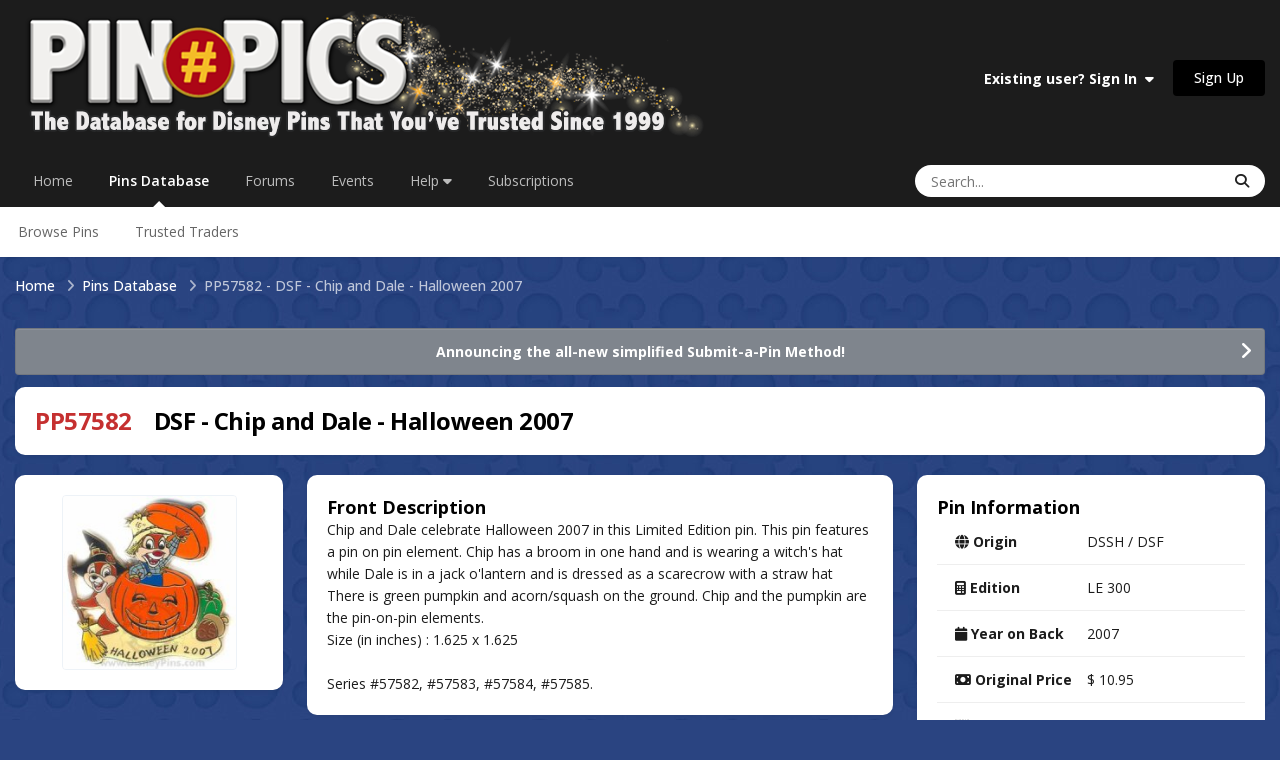

--- FILE ---
content_type: application/javascript
request_url: https://pinpics.com/uploads/javascript_global/root_map.js?v=c1e5f176dd1769042665
body_size: 319
content:
var ipsJavascriptMap={"core":{"global_core":"https://pinpics.com/uploads/javascript_core/global_global_core.js","front_core":"https://pinpics.com/uploads/javascript_core/front_front_core.js","front_widgets":"https://pinpics.com/uploads/javascript_core/front_front_widgets.js","front_statuses":"https://pinpics.com/uploads/javascript_core/front_front_statuses.js","front_profile":"https://pinpics.com/uploads/javascript_core/front_front_profile.js","front_streams":"https://pinpics.com/uploads/javascript_core/front_front_streams.js","front_system":"https://pinpics.com/uploads/javascript_core/front_front_system.js","front_search":"https://pinpics.com/uploads/javascript_core/front_front_search.js","front_messages":"https://pinpics.com/uploads/javascript_core/front_front_messages.js","front_clubs":"https://pinpics.com/uploads/javascript_core/front_front_clubs.js","front_modcp":"https://pinpics.com/uploads/javascript_core/front_front_modcp.js","front_ignore":"https://pinpics.com/uploads/javascript_core/front_front_ignore.js","admin_core":"https://pinpics.com/uploads/javascript_core/admin_admin_core.js","admin_system":"https://pinpics.com/uploads/javascript_core/admin_admin_system.js","admin_dashboard":"https://pinpics.com/uploads/javascript_core/admin_admin_dashboard.js","admin_stats":"https://pinpics.com/uploads/javascript_core/admin_admin_stats.js","admin_members":"https://pinpics.com/uploads/javascript_core/admin_admin_members.js"},"tbpins":{"front_grid":"https://pinpics.com/uploads/javascript_tbpins/front_front_grid.js","front_browse":"https://pinpics.com/uploads/javascript_tbpins/front_front_browse.js","front_dashboard":"https://pinpics.com/uploads/javascript_tbpins/front_front_dashboard.js","front_table":"https://pinpics.com/uploads/javascript_tbpins/front_front_table.js","front_submit":"https://pinpics.com/uploads/javascript_tbpins/front_front_submit.js","front_search":"https://pinpics.com/uploads/javascript_tbpins/front_front_search.js","front_trade":"https://pinpics.com/uploads/javascript_tbpins/front_front_trade.js","front_manage":"https://pinpics.com/uploads/javascript_tbpins/front_front_manage.js"},"gallery":{"front_browse":"https://pinpics.com/uploads/javascript_gallery/front_front_browse.js"},"forums":{"front_forum":"https://pinpics.com/uploads/javascript_forums/front_front_forum.js","front_topic":"https://pinpics.com/uploads/javascript_forums/front_front_topic.js"},"calendar":{"front_browse":"https://pinpics.com/uploads/javascript_calendar/front_front_browse.js","front_overview":"https://pinpics.com/uploads/javascript_calendar/front_front_overview.js","front_submit":"https://pinpics.com/uploads/javascript_calendar/front_front_submit.js"},"nexus":{"front_subscriptions":"https://pinpics.com/uploads/javascript_nexus/front_front_subscriptions.js","front_checkout":"https://pinpics.com/uploads/javascript_nexus/front_front_checkout.js","global_gateways":"https://pinpics.com/uploads/javascript_nexus/global_global_gateways.js"}};;